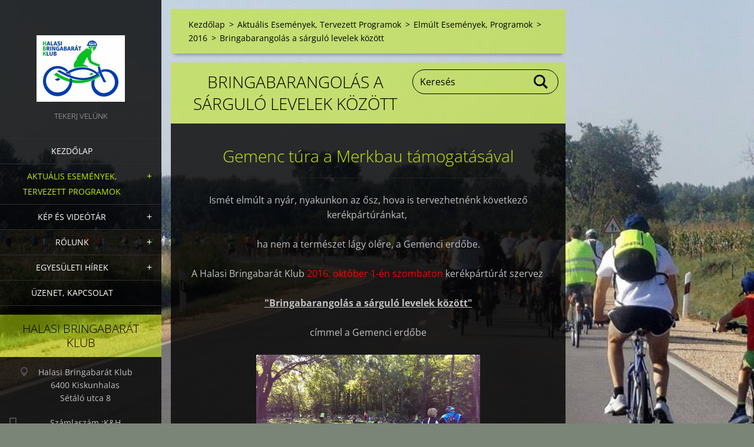

--- FILE ---
content_type: text/html; charset=UTF-8
request_url: https://halasi-kerekesek.webnode.hu/futo-programtervek/a2016/bringabarangolas-a-sargulo-levelek-kozott-gemenc-tura/
body_size: 14847
content:
<!doctype html>
<!--[if IE 8]><html class="lt-ie10 lt-ie9 no-js" lang="hu"> <![endif]-->
<!--[if IE 9]><html class="lt-ie10 no-js" lang="hu"> <![endif]-->
<!--[if gt IE 9]><!-->
<html class="no-js" lang="hu">
<!--<![endif]-->
	<head>
		<base href="https://halasi-kerekesek.webnode.hu/">
  <meta charset="utf-8">
  <meta name="description" content="">
  <meta name="keywords" content="">
  <meta name="generator" content="Webnode">
  <meta name="apple-mobile-web-app-capable" content="yes">
  <meta name="apple-mobile-web-app-status-bar-style" content="black">
  <meta name="format-detection" content="telephone=no">
    <link rel="shortcut icon" href="https://cc62a1b883.clvaw-cdnwnd.com/1f2cc297412320c00609251c9c52ccbd/200001781-4f113500ab/favicon (1).ico">
<link rel="canonical" href="https://halasi-kerekesek.webnode.hu/futo-programtervek/a2016/bringabarangolas-a-sargulo-levelek-kozott-gemenc-tura/">
<script type="text/javascript">(function(i,s,o,g,r,a,m){i['GoogleAnalyticsObject']=r;i[r]=i[r]||function(){
			(i[r].q=i[r].q||[]).push(arguments)},i[r].l=1*new Date();a=s.createElement(o),
			m=s.getElementsByTagName(o)[0];a.async=1;a.src=g;m.parentNode.insertBefore(a,m)
			})(window,document,'script','//www.google-analytics.com/analytics.js','ga');ga('create', 'UA-797705-6', 'auto',{"name":"wnd_header"});ga('wnd_header.set', 'dimension1', 'W1');ga('wnd_header.set', 'anonymizeIp', true);ga('wnd_header.send', 'pageview');var pageTrackerAllTrackEvent=function(category,action,opt_label,opt_value){ga('send', 'event', category, action, opt_label, opt_value)};</script>
  <link rel="alternate" type="application/rss+xml" href="https://halasi-kerekesek.webnode.hu/rss/all.xml" title="">
<!--[if lte IE 9]><style type="text/css">.cke_skin_webnode iframe {vertical-align: baseline !important;}</style><![endif]-->
		<meta http-equiv="X-UA-Compatible" content="IE=edge">
		<title>Bringabarangolás a sárguló levelek között :: HALASI BRINGABARÁT KLUB</title>
		<meta name="viewport" content="width=device-width, initial-scale=1.0, maximum-scale=1.0, user-scalable=no">
		<link rel="stylesheet" href="https://d11bh4d8fhuq47.cloudfront.net/_system/skins/v19/50001456/css/style.css" />

		<script type="text/javascript" language="javascript" src="https://d11bh4d8fhuq47.cloudfront.net/_system/skins/v19/50001456/js/script.min.js"></script>


		<script type="text/javascript">
		/* <![CDATA[ */
		wtf.texts.set("photogallerySlideshowStop", 'Diavetítés szüneteltetése');
		wtf.texts.set("photogallerySlideshowStart", 'Diavetítés indítása');
		wtf.texts.set("faqShowAnswer", 'Teljes válasz megjelenítése.');
		wtf.texts.set("faqHideAnswer", 'Válasz elrejtése.');
		wtf.texts.set("menuLabel", 'Menü');
		/* ]]> */
		</script>
	
				<script type="text/javascript">
				/* <![CDATA[ */
					
					if (typeof(RS_CFG) == 'undefined') RS_CFG = new Array();
					RS_CFG['staticServers'] = new Array('https://d11bh4d8fhuq47.cloudfront.net/');
					RS_CFG['skinServers'] = new Array('https://d11bh4d8fhuq47.cloudfront.net/');
					RS_CFG['filesPath'] = 'https://halasi-kerekesek.webnode.hu/_files/';
					RS_CFG['filesAWSS3Path'] = 'https://cc62a1b883.clvaw-cdnwnd.com/1f2cc297412320c00609251c9c52ccbd/';
					RS_CFG['lbClose'] = 'Bezárás';
					RS_CFG['skin'] = 'default';
					if (!RS_CFG['labels']) RS_CFG['labels'] = new Array();
					RS_CFG['systemName'] = 'Webnode';
						
					RS_CFG['responsiveLayout'] = 1;
					RS_CFG['mobileDevice'] = 0;
					RS_CFG['labels']['copyPasteSource'] = 'Olvass tovább:';
					
				/* ]]> */
				</script><script type="text/javascript" src="https://d11bh4d8fhuq47.cloudfront.net/_system/client/js/compressed/frontend.package.1-3-108.js?ph=cc62a1b883"></script><style type="text/css"></style></head>
	<body>		<div id="wrapper" class="index">

			<div id="content" class="left">

					<header id="header" class="wide">
							<div id="logo-wrapper" class="">
							    <div id="logo"><a href="home/" class="image" title="Ugrás a kezdőlapra"><span id="rbcSystemIdentifierLogo"><img src="https://cc62a1b883.clvaw-cdnwnd.com/1f2cc297412320c00609251c9c52ccbd/200000471-a2127a30df/Aa logó_hbk1.jpg"  width="150" height="113"  alt="HALASI BRINGABARÁT KLUB"></span></a></div>							</div>
							 
<div id="slogan" class="">
    <span id="rbcCompanySlogan" class="rbcNoStyleSpan">TEKERJ VELÜNK</span></div>
 
<div id="menu-links" class="">
    <a id="menu-link" href="#menu">
        Menü    </a>

	<a id="fulltext-link" href="#fulltext">
		Keresés	</a>
</div>
 
 
 


					</header>

				<main id="main" class="wide">
						<div id="navigator" class="">
						    <div id="pageNavigator" class="rbcContentBlock"><a class="navFirstPage" href="/home/">Kezdőlap</a><span class="separator"> &gt; </span>    <a href="/futo-programtervek/">Aktuális Események, Tervezett Programok</a><span class="separator"> &gt; </span>    <a href="/elmult-esemenyek-programok/">Elmúlt Események, Programok</a><span class="separator"> &gt; </span>    <a href="/futo-programtervek/elmult-programok-2016/"> 2016</a><span class="separator"> &gt; </span>    <span id="navCurrentPage">Bringabarangolás a sárguló levelek között</span></div>						</div>
						 
<div class="column">


		<div class="widget widget-wysiwyg">
			<div class="widget-content">

	<h1 style="text-align: center;">Bringabarangolás a sárguló levelek között</h1>
<h1 style="text-align: center;">Gemenc túra a Merkbau támogatásával</h1>
<p style="text-align: center;">Ismét elmúlt a nyár, nyakunkon az ősz, hova is tervezhetnénk következő kerékpártúránkat,&nbsp;</p>
<p style="text-align: center;">ha nem a természet lágy ölére, a Gemenci erdőbe.</p>
<p style="text-align: center;">A Halasi Bringabarát Klub <span style="color:#ff0000;">2016. október 1-én szombaton</span> kerékpártúrát szervez&nbsp;</p>
<p style="text-align: center;"><u><strong>"Bringabarangolás a sárguló levelek között"</strong></u></p>
<p style="text-align: center;">címmel a Gemenci erdőbe</p>
<p style="text-align: center;"><img alt="" height="215" src="https://cc62a1b883.clvaw-cdnwnd.com/1f2cc297412320c00609251c9c52ccbd/200000885-e116fe2117/kepatmeretezes_hu_imag0695.jpg" width="380"><br>
<span style="color:#ff0000;">A túra Bajáról indul 9 órakor,&nbsp;gyülekező a Bajai Vándorponton 3/4 9-kor.</span></p>
<p style="text-align: center;">Vándorpontig való eljutás (kerékpár és személyszállítás), mindenki saját feladata.</p>
<p style="text-align: center;"><img alt="" height="383" src="https://cc62a1b883.clvaw-cdnwnd.com/1f2cc297412320c00609251c9c52ccbd/200000494-cc72ece65f/gemenc vandorpont.jpg" width="680"></p>
<p style="text-align: center;">Azoknak a klubtagoknak, akinek nem sikerül a kerékpár szállításról gondoskodni, azoknak segít a <span style="color:#ff0000;">"Merkbau" támogatásával biztosított kisteherautó,&nbsp;</span></p>
<p style="text-align: center;">melynek kapacitása 10-13 kerékpár, oldaltáskák nélkül.&nbsp;</p>
<p style="text-align: center;">Kiskunhalasról indulók reggeli gyülekező helye szokásosan a&nbsp;</p>
<p style="text-align: center;"><span style="color:#ff0000;">Művelődési ház előtt 7:15-kor.</span></p>
<div style="text-align: center;">
	Indulás a Vándorponttól a Duna parton észak irányba, majd megérkezünk a Vajas-toroknál lévő gátőrházhoz, ahol pár perc megállás közben rendezhetjük sorainkat. Pótolhatjuk vagy megszabadulhatunk öltözékünk elemeitől, ha éppen kevésbé vagy túlöltöztünk. Energia utánpótlás után egészen a Szent László híd lábáig tekerünk, ahol megtekinthetünk egy szoborparkot. A pihenő után álkelünk a hídon és rövid bringázás után elérjük a Sió csatornát, majt átkelünk a keselyűsi zsilipen. Szeretnénk engedélyt kérni, reméljük megkapjuk, hogy meglátogassuk a Gemenci-deltában található Forgótavi-tanösvényt, esetleg a Duna partra is kilátogathatunk. Utunkat folytatva megérkezünk Keselyűsre, amely a kisvasút végállomása. Itt megpihenhetünk, mert mosdó és büfé is üzemel. Utunkat folytatva dél felé haladunk, egészen a Lassi megállóig, ahol jó idő esetén elsétálhatunk a kilátóig. Továbbhaladva elérjük a Pörbölyi Ökoturisztikai központot, ahol ismét frissíthetünk. Itt jön egy veszélyesebb szakasz, ahol egy főútvonalon haladunk ( 55-ös ) egészen a Bajai Tűr István hídon keresztül a Vándorpontig. A túra kb 70-71 km.</div>
<div style="text-align: center;">
	Felmerült egy közös hallé elfogyasztása is Baján, de ez még megbeszélés kérdése.</div>
<div style="text-align: center;">
	&nbsp;</div>
<div style="text-align: center;">
	A túrán mindenki saját felelőséggel vesz részt, próbáljunk mindig együtt maradni és a túravezetőt csak a fényképezni szándékozó bringabarátok előzhetik meg. Sokkal hatékonyabb lehet a segítség, ha valakinek problémálya akad !!</div>
<div style="text-align: center;">
	Ne feledjük a túrára felkészíteni kerékpárunkat, csörgő - zörgő alkatrészeket stabilizálni és <span style="color:#ff0000;">ellenőrizni</span>,&nbsp;</div>
<div style="text-align: center;">
	hogy nem hiányzik-e a felszerelések közül a tartalék tömlő és az esőkabát.</div>
<div style="text-align: center;">
	Mindenki hozzon magával elegendő élelmet és hűsítő nedűt, ásványvízre gondoltunk.</div>
<div style="text-align: center;">
	Arra kérünk minden részvételi szándékot jelezzünk regisztrációval, hogy lássuk előre mekkora lesz a létszám !</div>
<div style="text-align: center;">
	A támogatói kapacitás véges, csak ennyi bringát tudunk szállítani !</div>
<div style="text-align: center;">
	&nbsp;</div>
<div style="text-align: center;">
	<u><strong>Esőmentes hátszelet mindenkinek !&nbsp;</strong></u></div>
<div style="text-align: center;">
	<p>&nbsp;</p>
</div>
<p style="text-align: center;">Jelentkezési határidő szeptember 28-án 24-óráig.</p>
<p style="text-align: center;">Támogatók:</p>
<p style="text-align: center;"><img alt="" height="113" src="https://cc62a1b883.clvaw-cdnwnd.com/1f2cc297412320c00609251c9c52ccbd/200000471-a2127a30df/kepatmeretezes_hu_hbk1.jpg" width="150">&nbsp;&nbsp;&nbsp;&nbsp;<img alt="" height="76" src="https://cc62a1b883.clvaw-cdnwnd.com/1f2cc297412320c00609251c9c52ccbd/200000891-e9a48ea9eb/2016-09-26 19.43.01.jpg" width="122">&nbsp;&nbsp;<img alt="" height="69" src="https://cc62a1b883.clvaw-cdnwnd.com/1f2cc297412320c00609251c9c52ccbd/200000890-3cf553df12/kepatmeretezes_hu_merkbau_uh_logo01_6.png" width="150"></p>


			</div>
			<div class="widget-footer"></div>
		</div>

	

		<div class="widget widget-form">
			

		<h2 class="widget-title">Gemenc - Merkbau kerékpártúra eseményregisztráció</h2>

	
			<div class="widget-content">
				<span id="formErrorMark885205057"><!-- --></span><p class="rbcFormDescription">Kérjük, add meg az alábbi információkat:</p>
				<form id="FormCBM_734127" action="/futo-programtervek/a2016/bringabarangolas-a-sargulo-levelek-kozott-gemenc-tura/" method="post" >

	
	
	
	
	
	
	

		<fieldset>
			

		<div class="wrapper-input wrapper-input-text">
			<label class=""  for="FormCBM_734127_form_text">Név&nbsp;*</label>
			<input id="FormCBM_734127_form_text" class="" type="text" name="form_text" value="" placeholder="Név&nbsp;*" required="required" maxlength="255">
		</div>

	

		<div class="wrapper-input wrapper-input-text">
			<label class=""  for="FormCBM_734127_form_email">E-mail&nbsp;*</label>
			<input id="FormCBM_734127_form_email" class="" type="email" name="form_email" value="@" placeholder="E-mail&nbsp;*" required="required" maxlength="255">
		</div>

	

		<div class="wrapper-input wrapper-input-text">
			<label class=""  for="FormCBM_734127_form_text1">Telefonszám&nbsp;*</label>
			<input id="FormCBM_734127_form_text1" class="" type="text" name="form_text1" value="" placeholder="Telefonszám&nbsp;*" required="required" maxlength="255">
		</div>

	

		<div class="wrapper-input wrapper-choices-group">
			<label for="FormCBM_734127_form_radiobuttonigen" class="">Igényelsz kerékpár szállítást?&nbsp;*:</label>
			<div class="choices-group">

		<div class="wrapper-input wrapper-radio">
			<input id="FormCBM_734127_form_radiobuttonigen" class="" type="radio"  name="form_radiobutton" value="Igen" required="required">
			<label class=""  for="FormCBM_734127_form_radiobuttonigen">Igen</label>
		</div>

	

		<div class="wrapper-input wrapper-radio">
			<input id="FormCBM_734127_form_radiobuttonnem" class="" type="radio"  name="form_radiobutton" value="Nem" required="required">
			<label class=""  for="FormCBM_734127_form_radiobuttonnem">Nem</label>
		</div>

	</div>
		</div>

	

		<div class="wrapper-input wrapper-textarea">
			<label class=""  for="FormCBM_734127_form_textarea">Egyéb kérés&nbsp;*</label>
			<textarea id="FormCBM_734127_form_textarea" class="" name="form_textarea" cols="40" rows="10" placeholder="Egyéb kérés&nbsp;*" required="required"></textarea>
		</div>

	

		<div class="wrapper-submit">
			<input type="submit" class="submit" value="Mehet">
		</div>

	<input type="hidden" id="FormCBM_734127_formData" name="formData" value="Uz8xiy1%2B6EnaQbSzDMltA0F2njyOYILHsVUlpTmqUaorWLaemA0cmDvSjKAgb0auylEYoW92g1yvZQjl2Cp%2BTnul5pphpxPZAB%2B2tSxTnfYJ%2FulH58lQhPci018xo%2F%2BzWylOi%2FWy44AVGSOurO9QFrJ4AigHbEZt%2F6XuA%2FsJzSLBhsr2wflCkB8rIueHxgZMDfLiSfbdN%2BKz9WdtPYf1ww%3D%3D"><input type="hidden" id="FormCBM_734127_customFormSubmit" name="customFormSubmit" value="1"><noscript><p>Kérjük, ezt másold le d9d873414869<input name="55ad89471336"></p></noscript><div id="rbcSystemFncFormCBM_734127" style="display: none;"></div><script type="text/javascript">var rbc_system_fnc = function(){var i = document.createElement('input');i.type = 'hidden';i.name = '55ad89471336';i.value = 'd9d873414869';var e = document.getElementById('rbcSystemFncFormCBM_734127');e.appendChild(i);};rbc_system_fnc();</script>
		</fieldset>

	
	

				</form>
			</div>
			<div class="widget-footer"></div>
		</div>

 	

		<div class="widget widget-wysiwyg">
			<div class="widget-content">

	<table cellpadding="1" cellspacing="1" class="modernTable withHeader" style="width: 500px;">
	<thead>
		<tr>
			<td>&nbsp;</td>
			<td>Név</td>
			<td>ker. száll. igény<br>
			igen</td>
			<td>ker. száll. igény<br>
			nem</td>
			<td>Megjegyzés</td>
		</tr>
	</thead>
	<tbody>
		<tr>
			<td>1,</td>
			<td>Horváth Gábor</td>
			<td>&nbsp;</td>
			<td>nem</td>
			<td>Totyával megyek.</td>
		</tr>
		<tr>
			<td>2,</td>
			<td>Hurtony Zsolt</td>
			<td>&nbsp;</td>
			<td>nem</td>
			<td>Totyával jön !</td>
		</tr>
		<tr>
			<td>3,</td>
			<td>Hurtony Bence</td>
			<td>&nbsp;</td>
			<td>nem</td>
			<td>Totyával jön !</td>
		</tr>
		<tr>
			<td>4,</td>
			<td>Tóth Zoltán (Totya)</td>
			<td>&nbsp;</td>
			<td>nem</td>
			<td>Saját autóval !</td>
		</tr>
		<tr>
			<td>5,</td>
			<td>Király Gábor</td>
			<td>igen</td>
			<td>&nbsp;</td>
			<td>&nbsp;</td>
		</tr>
		<tr>
			<td>6,</td>
			<td>Daday Attila</td>
			<td>igen</td>
			<td>&nbsp;</td>
			<td>&nbsp;</td>
		</tr>
		<tr>
			<td>7,</td>
			<td>Lakatos István</td>
			<td>igen</td>
			<td>&nbsp;</td>
			<td>&nbsp;</td>
		</tr>
		<tr>
			<td>8,</td>
			<td>Szűcs Károly</td>
			<td>igen</td>
			<td>&nbsp;</td>
			<td>&nbsp;</td>
		</tr>
		<tr>
			<td>9,</td>
			<td>Marton Nelly</td>
			<td>&nbsp;</td>
			<td>nem</td>
			<td>&nbsp;</td>
		</tr>
		<tr>
			<td>10,</td>
			<td>Koch Edit</td>
			<td>igen</td>
			<td>&nbsp;</td>
			<td><span style="font-size:9px;">személyszállítás<br>
			igény is fent áll !</span></td>
		</tr>
		<tr>
			<td>11,</td>
			<td>Földvári Tibor</td>
			<td>&nbsp;</td>
			<td>nem</td>
			<td>Totyával jön !</td>
		</tr>
		<tr>
			<td>12,</td>
			<td>Szűcs Timi</td>
			<td>&nbsp;</td>
			<td>nem</td>
			<td>Totyával jön !</td>
		</tr>
		<tr>
			<td>13,</td>
			<td>Kiss Henrietta</td>
			<td>&nbsp;</td>
			<td>nem</td>
			<td>Totyával jön !</td>
		</tr>
		<tr>
			<td>14,</td>
			<td>Jáger László</td>
			<td>&nbsp;</td>
			<td>nem</td>
			<td>Totyával jön !</td>
		</tr>
		<tr>
			<td>15,</td>
			<td>Kiss Kata</td>
			<td>&nbsp;</td>
			<td>nem</td>
			<td>&nbsp;</td>
		</tr>
		<tr>
			<td>16,</td>
			<td>Domonyi Erzsébet</td>
			<td>igen</td>
			<td>&nbsp;</td>
			<td>&nbsp;</td>
		</tr>
		<tr>
			<td>17,</td>
			<td>Tóth Ferenc</td>
			<td>&nbsp;</td>
			<td>nem</td>
			<td>&nbsp;</td>
		</tr>
		<tr>
			<td>18,</td>
			<td>Tóth Ferencné</td>
			<td>&nbsp;</td>
			<td>nem</td>
			<td>&nbsp;</td>
		</tr>
		<tr>
			<td>19,</td>
			<td>Balogh Tibor</td>
			<td>igen</td>
			<td>&nbsp;</td>
			<td><span style="font-size:10px;">Kihez tudok&nbsp;<br>
			beülni ?</span></td>
		</tr>
		<tr>
			<td>20,</td>
			<td>Kertész Attila</td>
			<td>igen</td>
			<td>&nbsp;</td>
			<td><span style="font-size: 9px;">személyszállítás</span><br style="font-size: 9px;">
			<span style="font-size: 9px;">igény is fent áll !</span></td>
		</tr>
		<tr>
			<td>21,</td>
			<td>Kókai Varga Zoltán</td>
			<td>&nbsp;</td>
			<td>nem</td>
			<td>&nbsp;</td>
		</tr>
		<tr>
			<td>22,</td>
			<td>Kókai Varga Zoltán</td>
			<td>&nbsp;</td>
			<td>nem</td>
			<td>&nbsp;</td>
		</tr>
		<tr>
			<td>23,</td>
			<td>Kókai Varga Zoltánné</td>
			<td>&nbsp;</td>
			<td>nem</td>
			<td>&nbsp;</td>
		</tr>
		<tr>
			<td>24,</td>
			<td>Béres András</td>
			<td>igen</td>
			<td>&nbsp;</td>
			<td>&nbsp;</td>
		</tr>
		<tr>
			<td>25,</td>
			<td>Tamaskó Mihály</td>
			<td>&nbsp;</td>
			<td>nem</td>
			<td>&nbsp;</td>
		</tr>
		<tr>
			<td>26,</td>
			<td>Tamaskó Norbert</td>
			<td>&nbsp;</td>
			<td>nem</td>
			<td>&nbsp;</td>
		</tr>
		<tr>
			<td>--</td>
			<td>Gépházüzem</td>
			<td>&nbsp;</td>
			<td><span style="color:#ff0000;">Keressünk közösen<br>
			további száll. lehetőséget.</span></td>
			<td><span style="color:#ff0000;">Aki tud szállító autót az szóljon !!</span></td>
		</tr>
		<tr>
			<td>--</td>
			<td>Gépházüzem</td>
			<td><span style="color:#ff0000;">Megkaptuk Krausz Zoltán autóját<br>
			+12 kerékpár</span></td>
			<td><span style="color:#ff0000;">Így tudjuk már szállítani a klub tagság nélküli<br>
			kerékpárokat is !</span></td>
			<td><span style="color:#ff0000;">Klub tagság nélkül kerékp. száll. díj 500 Ft/kerékpár</span></td>
		</tr>
		<tr>
			<td>27,</td>
			<td>Nagypál Hajnalka</td>
			<td>igen</td>
			<td>&nbsp;</td>
			<td>&nbsp;</td>
		</tr>
		<tr>
			<td>28,</td>
			<td>Fésüs András</td>
			<td>igen</td>
			<td>&nbsp;</td>
			<td>&nbsp;</td>
		</tr>
		<tr>
			<td>29,</td>
			<td>Törölve !!</td>
			<td>&nbsp;</td>
			<td>&nbsp;</td>
			<td>&nbsp;</td>
		</tr>
		<tr>
			<td>30,</td>
			<td>Törölve !!</td>
			<td>&nbsp;</td>
			<td>&nbsp;</td>
			<td>&nbsp;</td>
		</tr>
		<tr>
			<td>31,</td>
			<td>Maglóczki Gábor</td>
			<td>&nbsp;</td>
			<td>nem</td>
			<td>&nbsp;</td>
		</tr>
		<tr>
			<td>32,</td>
			<td>Pataki Attila</td>
			<td>&nbsp;</td>
			<td>nem</td>
			<td>Baján csatlakozik.</td>
		</tr>
		<tr>
			<td>33,</td>
			<td>Kocsis István</td>
			<td>&nbsp;</td>
			<td>nem</td>
			<td>&nbsp;</td>
		</tr>
		<tr>
			<td>34,</td>
			<td>Seres Sándor</td>
			<td>&nbsp;</td>
			<td>nem</td>
			<td>&nbsp;</td>
		</tr>
		<tr>
			<td>35,</td>
			<td>Nagy Bea</td>
			<td>&nbsp;</td>
			<td>nem</td>
			<td>&nbsp;</td>
		</tr>
		<tr>
			<td>36,</td>
			<td>Zavilla István</td>
			<td>&nbsp;</td>
			<td>nem</td>
			<td>Baján csatlakozik.</td>
		</tr>
		<tr>
			<td>37,</td>
			<td>Zavilla Márk</td>
			<td>&nbsp;</td>
			<td>nem</td>
			<td>Baján Csatlakozik.</td>
		</tr>
		<tr>
			<td>38,</td>
			<td>Vas Zoltán</td>
			<td>&nbsp;</td>
			<td>nem</td>
			<td>&nbsp;</td>
		</tr>
		<tr>
			<td>39,</td>
			<td>Tóth Mária</td>
			<td>&nbsp;</td>
			<td>nem</td>
			<td>&nbsp;</td>
		</tr>
		<tr>
			<td>40,</td>
			<td>Törölve !</td>
			<td>&nbsp;</td>
			<td>&nbsp;</td>
			<td>&nbsp;</td>
		</tr>
		<tr>
			<td>41,</td>
			<td>Baka Róbert</td>
			<td>igen</td>
			<td>&nbsp;</td>
			<td>3 szabad hely</td>
		</tr>
		<tr>
			<td>42,</td>
			<td>Ferinc János</td>
			<td>igen</td>
			<td>&nbsp;</td>
			<td>személy szállítást igényel.</td>
		</tr>
		<tr>
			<td>43,</td>
			<td>Farkas László</td>
			<td>igen</td>
			<td>&nbsp;</td>
			<td>Dr Vancsurával.</td>
		</tr>
		<tr>
			<td>44,</td>
			<td>Dr. Vancsura János</td>
			<td>igen</td>
			<td>&nbsp;</td>
			<td>Saját autóval.</td>
		</tr>
		<tr>
			<td>45,</td>
			<td>Patakiné Csizmadia Erika</td>
			<td>&nbsp;</td>
			<td>nem</td>
			<td>Baján csatlakozik.</td>
		</tr>
		<tr>
			<td>46.</td>
			<td>Józsa Cabáné</td>
			<td>&nbsp;</td>
			<td>nem</td>
			<td><span style="font-size: 11.52px;">Kecskemétről, Baján csatlakozik.</span></td>
		</tr>
		<tr>
			<td>47,</td>
			<td>Lugosi Zoltán</td>
			<td>&nbsp;</td>
			<td>nem</td>
			<td><span style="font-size: 11.52px;">Kecskemétről, Baján csatlakozik.</span></td>
		</tr>
	</tbody>
</table>
<table cellpadding="1" cellspacing="1" class="modernTable withHeader" style="width: 500px;">
	<thead>
		<tr>
			<td>sor<br>
			szám</td>
			<td>Név</td>
			<td>ker. száll.<br>
			igen</td>
			<td>ker. száll.<br>
			nem</td>
			<td>Megjedyzés</td>
		</tr>
	</thead>
	<tbody>
		<tr>
			<td>48,</td>
			<td>Foktiné Erzsébet</td>
			<td>&nbsp;</td>
			<td>nem</td>
			<td>Kecskemétről, Baján csatlakozik.</td>
		</tr>
		<tr>
			<td>49,</td>
			<td>Veszelovszki István</td>
			<td>&nbsp;</td>
			<td>nem</td>
			<td>Baján csatlakozik.</td>
		</tr>
		<tr>
			<td>50,</td>
			<td>Nagy B. Tamara</td>
			<td>&nbsp;</td>
			<td>nem</td>
			<td>&nbsp;</td>
		</tr>
		<tr>
			<td>51,</td>
			<td>Kollár Zoltán</td>
			<td>&nbsp;</td>
			<td>nem</td>
			<td>&nbsp;</td>
		</tr>
		<tr>
			<td>52,</td>
			<td>Petrovics Gábor</td>
			<td>igen</td>
			<td>&nbsp;</td>
			<td>Személy szállítást szeretne.</td>
		</tr>
		<tr>
			<td>53,</td>
			<td>Romsics Andrea</td>
			<td>&nbsp;</td>
			<td>&nbsp;</td>
			<td>Béres Andrással.</td>
		</tr>
		<tr>
			<td>54,</td>
			<td>Nagy Csilla</td>
			<td>&nbsp;</td>
			<td>&nbsp;</td>
			<td>Béres Andrással.</td>
		</tr>
		<tr>
			<td>&nbsp;</td>
			<td>&nbsp;</td>
			<td>&nbsp;</td>
			<td>&nbsp;</td>
			<td>&nbsp;</td>
		</tr>
		<tr>
			<td>&nbsp;</td>
			<td>&nbsp;</td>
			<td>&nbsp;</td>
			<td>&nbsp;</td>
			<td>&nbsp;</td>
		</tr>
		<tr>
			<td>&nbsp;</td>
			<td>&nbsp;</td>
			<td>&nbsp;</td>
			<td>&nbsp;</td>
			<td>&nbsp;</td>
		</tr>
		<tr>
			<td>&nbsp;</td>
			<td>&nbsp;</td>
			<td>&nbsp;</td>
			<td>&nbsp;</td>
			<td>&nbsp;</td>
		</tr>
		<tr>
			<td>&nbsp;</td>
			<td>&nbsp;</td>
			<td>&nbsp;</td>
			<td>&nbsp;</td>
			<td>&nbsp;</td>
		</tr>
		<tr>
			<td>&nbsp;</td>
			<td>&nbsp;</td>
			<td>&nbsp;</td>
			<td>&nbsp;</td>
			<td>&nbsp;</td>
		</tr>
		<tr>
			<td>&nbsp;</td>
			<td>&nbsp;</td>
			<td>&nbsp;</td>
			<td>&nbsp;</td>
			<td>&nbsp;</td>
		</tr>
	</tbody>
</table>
<p>&nbsp;</p>


			</div>
			<div class="widget-footer"></div>
		</div>

	</div>

 


				</main>

				<nav id="menu" role="navigation" class="vertical js-remove js-remove-section-header ">
				    

	<ul class="menu">
	<li class="first">
		<a href="/home/">
		Kezdőlap
	</a>
	</li>
	<li class="open selected">
		<a href="/futo-programtervek/">
		Aktuális Események, Tervezett Programok
	</a>
	
	<ul class="level1">
		<li class="first">
		<a href="/futo-programtervek/2016/">
		Aktuális túrák
	</a>
	
		<ul class="level2">
			<li class="first last">
		<a href="/futo-programtervek/2026/tura-elozetes/">
		Túraelőzetes!
	</a>
	</li>
		</ul>
		</li>
		<li>
		<a href="/esemenyek-naptara/">
		Események naptára
	</a>
	
		<ul class="level2">
			<li class="first">
		<a href="/esemenyek-naptara/2026/">
		2026
	</a>
	</li>
			<li>
		<a href="/futo-programtervek/2016/2025-eves-turaterv/">
		2025 Éves túraterv.
	</a>
	</li>
			<li>
		<a href="/esemenyek-naptara/2024-evi-turatervek/">
		2024 
	</a>
	</li>
			<li>
		<a href="/esemenyek-naptara/2023/">
		2023
	</a>
	</li>
			<li>
		<a href="/esemenyek-naptara/2022/">
		2022
	</a>
	</li>
			<li>
		<a href="/esemenyek-naptara/2021/">
		2021
	</a>
	</li>
			<li>
		<a href="/esemenyek-naptara/a2020/">
		2020
	</a>
	</li>
			<li>
		<a href="/esemenyek-naptara/a2019/">
		2019
	</a>
	</li>
			<li>
		<a href="/esemenyek-naptara/a2018/">
		2018
	</a>
	</li>
			<li>
		<a href="/esemenyek-naptara/a2017/">
		2017.
	</a>
	</li>
			<li>
		<a href="/esemenyek-naptara/a2016/">
		2016.
	</a>
	</li>
			<li class="last">
		<a href="/esemenyek-naptara/a2015/">
		2015.
	</a>
	</li>
		</ul>
		</li>
		<li class="last selected">
		<a href="/elmult-esemenyek-programok/">
		Elmúlt Események, Programok
	</a>
	
		<ul class="level2">
			<li class="first">
		<a href="/elmult-esemenyek-programok/2025/">
		2025
	</a>
	
			<ul class="level3">
				<li class="first">
		<a href="/futo-programtervek/2025/tartosszegfu-tura/">
		Tartósszegfű túra
	</a>
	</li>
				<li>
		<a href="/futo-programtervek/2025/marcius-15/">
		Március 15.
	</a>
	</li>
				<li>
		<a href="/futo-programtervek/2025/cegledi-kerekpartura/">
		Ceglédi kerékpártúra
	</a>
	</li>
				<li>
		<a href="/futo-programtervek/2025/kistelek-mindszent-martely-hodmezovasarhely/">
		Kistelek-Mindszent-Mártély-Hódmezővásárhely
	</a>
	</li>
				<li>
		<a href="/futo-programtervek/2025/pizzatura/">
		Pizzatúra
	</a>
	</li>
				<li>
		<a href="/futo-programtervek/2025/bringatura-bordanyba/">
		Bringatúra Bordányba
	</a>
	</li>
				<li>
		<a href="/futo-programtervek/2025/szabadka-kiskunhalas-baratsag-kerekpartura/">
		Szabadka - Kiskunhalas Barátság kerékpártúra
	</a>
	</li>
				<li>
		<a href="/futo-programtervek/2025/vermes-lajos-emlektura/">
		Vermes Lajos emléktúra
	</a>
	</li>
				<li>
		<a href="/futo-programtervek/2025/bugaci-kerekpartura/">
		Bugaci kerékpártúra
	</a>
	</li>
				<li>
		<a href="/futo-programtervek/2025/tour-de-baratsag/">
		Tour De Barátság
	</a>
	</li>
				<li>
		<a href="/futo-programtervek/2025/bajai-halle-fozo-verseny/">
		Bajai halléfőző fesztivál
	</a>
	</li>
				<li>
		<a href="/futo-programtervek/2025/bakony-kerekpartura/">
		Bakony kerékpártúra
	</a>
	</li>
				<li>
		<a href="/futo-programtervek/2025/3-orszag-kerekpartura/">
		3 Ország kerékpártúra
	</a>
	</li>
				<li>
		<a href="/futo-programtervek/2025/szelidi-to-kerekpartura/">
		Szelídi-tó kerékpártúra
	</a>
	</li>
				<li class="last">
		<a href="/futo-programtervek/2025/14-koliken-kiskunhalas-szabadka-baratsag-kerekpartura/">
		14. Koliken Kiskunhalas - Szabadka Barátság Kerékpártúra
	</a>
	</li>
			</ul>
			</li>
			<li>
		<a href="/futo-programtervek/2024/">
		2024
	</a>
	
			<ul class="level3">
				<li class="first">
		<a href="/futo-programtervek/a2024/kiskorosi-kerekpartura/">
		Kiskőrösi kerékpártúra
	</a>
	</li>
				<li>
		<a href="/futo-programtervek/2024/janoshalmi-kerekpartura/">
		Jánoshalmi kerékpártúra
	</a>
	</li>
				<li>
		<a href="/futo-programtervek/2024/tisza-tavi-kerekpartura/">
		Tisza tavi kerékpártúra
	</a>
	</li>
				<li>
		<a href="/futo-programtervek/2024/del-bacskai-kerekpartura/">
		Dél-Bácskai kerékpártúra
	</a>
	</li>
				<li>
		<a href="/futo-programtervek/2024/kiskunhalas-varos-napi-kerekpartura/">
		KISKUNHALAS VÁROS NAPI KERÉKPÁRTÚRA
	</a>
	</li>
				<li>
		<a href="/futo-programtervek/2024/30-bringabaratsag/">
		30. Bringabarátság
	</a>
	</li>
				<li>
		<a href="/futo-programtervek/2024/triplex-kerekpartura/">
		Triplex kerékpártúra
	</a>
	</li>
				<li>
		<a href="/futo-programtervek/2024/kelet-balaton-kerekpartura/">
		Kelet-Balaton kerékpártúra
	</a>
	</li>
				<li>
		<a href="/futo-programtervek/2024/szomszedolas-kerekpartura-pusztamergesre/">
		Szomszédolás, Kerékpártúra Pusztamérgesre
	</a>
	</li>
				<li>
		<a href="/futo-programtervek/2024/tavaszi-bringa-barangolo/">
		Tavaszi bringa barangoló
	</a>
	</li>
				<li>
		<a href="/futo-programtervek/2024/peter-pal-napi-kerekpartura/">
		Péter, Pál napi kerékpártúra
	</a>
	</li>
				<li>
		<a href="/futo-programtervek/2024/velencei-tavi-bringatura/">
		VELENCEI-TAVI BRINGATÚRA
	</a>
	</li>
				<li>
		<a href="/futo-programtervek/2024/heviz-zalakaros-kerekpartura/">
		Hévíz - Zalakaros kerékpártúra
	</a>
	</li>
				<li>
		<a href="/futo-programtervek/2024/harom-orszag-kerekpartura/">
		Három Ország Kerékpártúra
	</a>
	</li>
				<li>
		<a href="/futo-programtervek/2024/13-koliken-kiskunhalas-szabadka-baratsag-kerekpartura/">
		13. Koliken Kiskunhalas - Szabadka Barátság kerékpártúra
	</a>
	</li>
				<li>
		<a href="/futo-programtervek/2024/zempleni-kerekpar-tura/">
		Zempléni kerékpár túra
	</a>
	</li>
				<li>
		<a href="/futo-programtervek/2024/technikai-menet/">
		Technikai menet
	</a>
	</li>
				<li>
		<a href="/futo-programtervek/2024/pattanj-nyeregbe-kerekezz-az-erdeszekkel/">
		,,Pattanj nyeregbe&quot;, Kerekezz az Erdészekkel
	</a>
	</li>
				<li>
		<a href="/futo-programtervek/2024/ludasi-kerekpartura/">
		Ludasi kerékpártúra
	</a>
	</li>
				<li>
		<a href="/futo-programtervek/2024/wenckheim-kastelytura/">
		Wenckheim-kastélytúra
	</a>
	</li>
				<li class="last">
		<a href="/futo-programtervek/2024/advent-2024/">
		ADVENT 2024
	</a>
	</li>
			</ul>
			</li>
			<li>
		<a href="/futo-programtervek/2023/">
		2023
	</a>
	
			<ul class="level3">
				<li class="first">
		<a href="/esemenyek-programok/kiskunhalas-komarom-kiskunhalas-kerekpartura/">
		Kiskunhalas - Komárom - Kiskunhalas kerékpártúra
	</a>
	</li>
				<li>
		<a href="/esemenyek-programok/varos-napi-kerekpartura-kiskunhalas-varos-napja-alkalmabol/">
		Város napi kerékpártúra, Kiskunhalas város napja alkalmából
	</a>
	</li>
				<li>
		<a href="/futo-programtervek/a2016/bringatura-a-roka-tanyara/">
		Bringatúra a ,,Róka tanyára&quot;
	</a>
	</li>
				<li>
		<a href="/futo-programtervek/a2016/triplex-confinium-kerekpartura/">
		Triplex Confinium kerékpártúra
	</a>
	</li>
				<li>
		<a href="/futo-programtervek/a2016/magyarkanizsa-zenta-kerekpartura/">
		Magyarkanizsa - Zenta kerékpártúra
	</a>
	</li>
				<li>
		<a href="/futo-programtervek/a2016/balaton-nyugati-oldali-kerekpartura/">
		Balaton nyugati oldali kerékpártúra
	</a>
	</li>
				<li>
		<a href="/futo-programtervek/a2016/halaszlefesztival-bajan/">
		Halászléfesztivál Baján
	</a>
	</li>
				<li>
		<a href="/futo-programtervek/a2016/mako-hodmezovasarhely-mako-kerekpartura/">
		Makó - Hódmezővásárhely - Makó kerékpártúra
	</a>
	</li>
				<li>
		<a href="/futo-programtervek/a2016/harom-orszag-kerekpartura/">
		Három ország kerékpártúra
	</a>
	</li>
				<li>
		<a href="/futo-programtervek/a2016/12-koliken-kiskunhalas-szabadka-baratsag-kerekpartura/">
		12. KOLIKEN Kiskunhalas - Szabadka Barátság kerékpártúra
	</a>
	</li>
				<li>
		<a href="/futo-programtervek/a2016/mura-menti-kerekpartura/">
		Mura menti kerékpártúra
	</a>
	</li>
				<li>
		<a href="/futo-programtervek/a2016/europai-mobilitasi-het-programok/">
		Európai Mobilitási Hét Programok
	</a>
	</li>
				<li>
		<a href="/futo-programtervek/a2016/pizza-bringa-tura/">
		Pizza Bringa túra
	</a>
	</li>
				<li>
		<a href="/futo-programtervek/a2016/ludasi-kerekpartura/">
		Ludasi kerékpártúra
	</a>
	</li>
				<li>
		<a href="/futo-programtervek/a2016/porbolyi-titan-kerekpartura/">
		Pörbölyi Titán kerékpártúra
	</a>
	</li>
				<li>
		<a href="/futo-programtervek/a2016/29-kiskoros-baratsag-kerekpartura/">
		29. Kiskőrös barátság kerékpártúra
	</a>
	</li>
				<li>
		<a href="/futo-programtervek/a2016/bringabarangolas-sargulo-levelek-kozott/">
		Bringabarangolás sárguló levelek között
	</a>
	</li>
				<li>
		<a href="/futo-programtervek/a2016/hogyan-keszitsuk-fel-kerekparunkat-a-teli-leallasra/">
		Hogyan készítsük fel kerékpárunkat túrákra, vagy a téli leállásra.
	</a>
	</li>
				<li>
		<a href="/futo-programtervek/a2016/kerekparos-balesetek-eseten-torteno-elsosegely-nyujtas/">
		KERÉKPÁROS BALESETEK ESETÉN TÖRTÉNŐ ELSŐSEGÉLYNYÚJTÁS
	</a>
	</li>
				<li>
		<a href="/futo-programtervek/a2016/advent-2023/">
		ADVENT 2023
	</a>
	</li>
				<li class="last">
		<a href="/futo-programtervek/2023/pattanj-nyeregbe-az-erdeszekkel/">
		Pattanj nyeregbe az erdészekkel
	</a>
	</li>
			</ul>
			</li>
			<li>
		<a href="/futo-programtervek/2022/">
		2022
	</a>
	
			<ul class="level3">
				<li class="first">
		<a href="/futo-programtervek/a2016/ev-elso-klubgyules/">
		Év első klubgyűlés
	</a>
	</li>
				<li>
		<a href="/futo-programtervek/a2016/kunfehertora-buckakon-keresztul/">
		Kunfehértóra buckákon keresztül
	</a>
	</li>
				<li>
		<a href="/futo-programtervek/a2016/kiskunhalas-harkakotony-teli-kerekparos-utvonal-bejaras/">
		Kiskunhalas-Harkakötöny téli kerékpáros útvonal bejárás
	</a>
	</li>
				<li>
		<a href="/futo-programtervek/a2016/magyar-kultura-napja/">
		Magyar kultúra napja
	</a>
	</li>
				<li>
		<a href="/futo-programtervek/a2016/kakas-hegyi-tura/">
		Kakas-hegyi túra
	</a>
	</li>
				<li>
		<a href="/futo-programtervek/a2016/pirtoi-havasok-kerekpartura/">
		Pirtói havasok kerékpártúra
	</a>
	</li>
				<li>
		<a href="/futo-programtervek/a2016/vasarnapi-kirandulas/">
		Vasárnapi kirándulás
	</a>
	</li>
				<li>
		<a href="/futo-programtervek/a2016/februari-napos-ido-turak/">
		Februári napos idő túrák
	</a>
	</li>
				<li>
		<a href="/futo-programtervek/a2016/bringazas-finnorszagban/">
		Bringázás Finnországban
	</a>
	</li>
				<li>
		<a href="/futo-programtervek/a2016/marcius-15/">
		Március 15
	</a>
	</li>
				<li>
		<a href="/futo-programtervek/a2016/viz-vilagnapja-2022/">
		Víz világnapja 2022
	</a>
	</li>
				<li>
		<a href="/futo-programtervek/a2016/24-kiskoros-kiskunhalas-baratsag-kerekpartura/">
		24. Kiskőrös - Kiskunhalas Barátság Kerékpártúra
	</a>
	</li>
				<li>
		<a href="/futo-programtervek/a2016/varosnapi-kerekpartura/">
		Város napi kerékpártúra
	</a>
	</li>
				<li>
		<a href="/futo-programtervek/a2016/tisza-to-kerekpartura/">
		Tisza-tó kerékpártúra
	</a>
	</li>
				<li>
		<a href="/futo-programtervek/a2016/kihivas-napja3/">
		Kihívás napja
	</a>
	</li>
				<li>
		<a href="/futo-programtervek/a2016/triplex-kerekpartura/">
		Triplex kerékpártúra
	</a>
	</li>
				<li>
		<a href="/futo-programtervek/a2016/gasztrotura-ket-kereken-a-bacskaban/">
		Gasztrotúra két keréken a Bácskában
	</a>
	</li>
				<li>
		<a href="/futo-programtervek/a2016/meggy-bringatura-2022/">
		Meggy Bringatúra 2022
	</a>
	</li>
				<li>
		<a href="/futo-programtervek/a2016/kozep-balatoni-kerekpartura/">
		Közép Balatoni kerékpártúra
	</a>
	</li>
				<li>
		<a href="/futo-programtervek/a2016/3-orszag-kerekpartura2/">
		3 Ország kerékpártúra
	</a>
	</li>
				<li>
		<a href="/futo-programtervek/a2016/11-koliken-kiskunhalas-szabadka-baratsag-kerekpartura/">
		11. Koliken Kiskunhalas - Szabadka Barátság kerékpártúra
	</a>
	</li>
				<li>
		<a href="/futo-programtervek/a2016/pattanj-nyeregbe-bugaci-kerekpartura/">
		,,Pattanj nyeregbe!&quot; Bugaci kerékpártúra
	</a>
	</li>
				<li>
		<a href="/futo-programtervek/a2016/dunakanyar-kerekpartura/">
		Dunakanyar kerékpártúra
	</a>
	</li>
				<li>
		<a href="/futo-programtervek/a2016/23-bringabaratsag-kerekpartura/">
		23. Bringabarátság kerékpártúra
	</a>
	</li>
				<li class="last">
		<a href="/futo-programtervek/a2016/porbolyi-titan/">
		Pörbölyi Titán
	</a>
	</li>
			</ul>
			</li>
			<li>
		<a href="/futo-programtervek/elmult-programok-2021/">
		 2021
	</a>
	
			<ul class="level3">
				<li class="first">
		<a href="/futo-programtervek/a2016/megrazo-kerekpartura/">
		Megrázó kerékpártúra
	</a>
	</li>
				<li>
		<a href="/futo-programtervek/a2016/kis-balaton-kerekpartura2/">
		Kis-Balaton kerékpártúra
	</a>
	</li>
				<li>
		<a href="/futo-programtervek/a2016/voros-mocsar-tura/">
		Vörös mocsár túra
	</a>
	</li>
				<li>
		<a href="/futo-programtervek/a2016/csolyospalos-kerekpartura/">
		Csólyospálos kerékpártúra
	</a>
	</li>
				<li>
		<a href="/futo-programtervek/a2016/megemlekezes/">
		Megemlékezés
	</a>
	</li>
				<li>
		<a href="/futo-programtervek/a2016/3-orszag-kerekpartura/">
		3 ország kerékpártúra
	</a>
	</li>
				<li>
		<a href="/futo-programtervek/a2016/10-koliken-kiskunhalas-szabadka-baratsag-kerekpartura/">
		10. KOLIKEN Kiskunhalas - Szabadka Barátság kerékpártúra
	</a>
	</li>
				<li>
		<a href="/futo-programtervek/a2016/bringatura-nagyszalontara/">
		Bringatúra Nagyszalontára
	</a>
	</li>
				<li>
		<a href="/futo-programtervek/a2016/deszki-bringas-meghivas/">
		Deszki bringás meghívás
	</a>
	</li>
				<li>
		<a href="/futo-programtervek/a2016/technikai-menet2/">
		Technikai menet
	</a>
	</li>
				<li>
		<a href="/futo-programtervek/a2016/pattanj-nyeregbe-kerekezz-erdeszekkel/">
		&quot;Pattanj nyeregbe!&quot; Kerekezz erdészekkel!
	</a>
	</li>
				<li>
		<a href="/futo-programtervek/a2016/gemenci-kerekpartura/">
		Gemenci kerékpártúra
	</a>
	</li>
				<li>
		<a href="/futo-programtervek/a2016/europai-mobilitasi-het-2021/">
		Európai Mobilitási Hét 2021
	</a>
	</li>
				<li class="last">
		<a href="/futo-programtervek/a2016/ludasi-to-palics-kerekpartura/">
		Ludasi tó, Palics kerékpártúra
	</a>
	</li>
			</ul>
			</li>
			<li>
		<a href="/futo-programtervek/elmult-programok-2020/">
		 2020
	</a>
	
			<ul class="level3">
				<li class="first">
		<a href="/futo-programtervek/a2016/marcius-15-i-petofi-tura/">
		  &quot; Március 15-i Petőfi túra &quot;
	</a>
	</li>
				<li>
		<a href="/futo-programtervek/a2016/razos-tura/">
		Rázós túra
	</a>
	</li>
				<li>
		<a href="/futo-programtervek/a2016/tisza-tavi-tura/">
		Tisza-tavi túra
	</a>
	</li>
				<li>
		<a href="/futo-programtervek/a2016/kis-balaton-kerekpartura/">
		Kis-Balaton kerékpártúra
	</a>
	</li>
				<li>
		<a href="/futo-programtervek/a2016/bugaci-kerekpartura2/">
		,,Bugaci kerékpártúra&quot;
	</a>
	</li>
				<li class="last">
		<a href="/futo-programtervek/a2016/halasi-bringabaratok-a-sargulo-levelek-kozott/">
		Halasi Bringabarátok a sárguló levelek között
	</a>
	</li>
			</ul>
			</li>
			<li>
		<a href="/futo-programtervek/elmult-programok-2019/">
		 2019
	</a>
	
			<ul class="level3">
				<li class="first">
		<a href="/futo-programtervek/petofi-sandor-bringatura/">
		Petőfi Sándor bringatúra
	</a>
	</li>
				<li>
		<a href="/futo-programtervek/a2016/viz-vilagnapja3/">
		Víz világnapja
	</a>
	</li>
				<li>
		<a href="/futo-programtervek/a2016/deli-kortura/">
		Déli körtúra
	</a>
	</li>
				<li>
		<a href="/futo-programtervek/a2016/varos-napi-kerekpartura/">
		Város napi kerékpártúra
	</a>
	</li>
				<li>
		<a href="/futo-programtervek/a2016/velencei-tavi-bringatura/">
		Velencei tavi bringatúra
	</a>
	</li>
				<li>
		<a href="/futo-programtervek/a2016/bugaci-kerekpartura/">
		Bugaci kerékpártúra
	</a>
	</li>
				<li>
		<a href="/futo-programtervek/a2016/triplex-tura4/">
		Triplex túra
	</a>
	</li>
				<li>
		<a href="/futo-programtervek/a2016/palosszentkuti-bucsu2/">
		Pálosszentkúti búcsú
	</a>
	</li>
				<li>
		<a href="/futo-programtervek/a2016/traisental-bringatura/">
		Traisental bringatúra
	</a>
	</li>
				<li>
		<a href="/futo-programtervek/a2016/felkeszito-1-a-szabadkai-kerekparturara/">
		Felkészítő (1) a Szabadkai kerékpártúrára
	</a>
	</li>
				<li>
		<a href="/futo-programtervek/a2016/szabadkai-felkeszito-2-irany-bocsa/">
		 Szabadkai felkészítő (2) Irány Bócsa
	</a>
	</li>
				<li>
		<a href="/futo-programtervek/a2016/kerekpartura-a-keceli-halaszlefozo-versenyre/">
		Kerékpártúra a Keceli &quot;Halászléfőző versenyre&quot;
	</a>
	</li>
				<li>
		<a href="/futo-programtervek/a2016/a3-orszag-kortura/">
		3 Ország körtúra
	</a>
	</li>
				<li>
		<a href="/futo-programtervek/a2016/a9-koliken-szabadka-kerekpartura/">
		9. Koliken - Szabadka kerékpártúra
	</a>
	</li>
				<li>
		<a href="/futo-programtervek/a2016/budapesti-kerekpartura-2019/">
		Budapesti kerékpártúra 2019
	</a>
	</li>
				<li class="last">
		<a href="/futo-programtervek/a2016/ludasi-to/">
		Kerékpártúra a Ludasi-tóhoz
	</a>
	</li>
			</ul>
			</li>
			<li>
		<a href="/futo-programtervek/elmult-programok-2018/">
		 2018
	</a>
	
			<ul class="level3">
				<li class="first">
		<a href="/futo-programtervek/a2016/petofi-tura-kiskorosre3/">
		Petőfi túra Kiskőrösre
	</a>
	</li>
				<li>
		<a href="/futo-programtervek/a2016/viz-vilagnapja2/">
		VÍZ VILÁGNAPJA
	</a>
	</li>
				<li>
		<a href="/futo-programtervek/a2016/baromajori-szent-anna-katolikus-templom-latogatas/">
		Bárómajori Szent Anna Katolikus templom látogatás
	</a>
	</li>
				<li>
		<a href="/futo-programtervek/a2016/lendva/">
		Lendva
	</a>
	</li>
				<li>
		<a href="/futo-programtervek/a2016/a4-szabadka-kiskunhalas-tura-kerekparos-motoros-es-veteran-jarmuves/">
		4. Szabadka-Kiskunhalas Túra: kerékpáros-motoros és veterán járműves felvonulás
	</a>
	</li>
				<li>
		<a href="/futo-programtervek/a2016/orgona-vagy-pipas-pista/">
		Orgonatúra helyett: Pipás Pista nyomában
	</a>
	</li>
				<li>
		<a href="/futo-programtervek/a2016/punkosd-petofiszallason/">
		Pünkösd Petőfiszálláson
	</a>
	</li>
				<li>
		<a href="/futo-programtervek/a2016/triplex-tura3/">
		Triplex túra
	</a>
	</li>
				<li>
		<a href="/futo-programtervek/a2016/kihivas-napja2/">
		Kihívás napja
	</a>
	</li>
				<li>
		<a href="/futo-programtervek/a2016/pattanj-nyeregbe-az-erdeszekkel/">
		Pattanj nyeregbe az erdészekkel
	</a>
	</li>
				<li>
		<a href="/futo-programtervek/a2016/jotekonysagi-kerekparozas/">
		Jótékonysági kerékpározás
	</a>
	</li>
				<li>
		<a href="/futo-programtervek/a2016/bajai-halaszle-fozo-fesztival/">
		Bajai halászlé főző fesztivál
	</a>
	</li>
				<li>
		<a href="/futo-programtervek/a2016/iv-testvervarosi-kerekpartura/">
		IV. TESTVÉRVÁROSI KERÉKPÁRTÚRA
	</a>
	</li>
				<li>
		<a href="/futo-programtervek/a2016/hevizi-kerekpartura/">
		Hévízi kerékpártúra
	</a>
	</li>
				<li>
		<a href="/futo-programtervek/a2016/a3-orszag-tura/">
		3 Ország túra
	</a>
	</li>
				<li>
		<a href="/futo-programtervek/a2016/a8-koliken-kiskunhalas-szabadka-kerekpartura/">
		8. KOLIKEN Kiskunhalas - Szabadka kerékpártúra
	</a>
	</li>
				<li>
		<a href="/futo-programtervek/a2016/kirandulas-bordanyon-at-szegedre/">
		Kirándulás Bordányba és Szegedre
	</a>
	</li>
				<li>
		<a href="/futo-programtervek/a2016/szuret-es-kakas-pusztamergesen/">
		Szüret és Kakas Pusztamérgesen
	</a>
	</li>
				<li>
		<a href="/futo-programtervek/a2016/esti-korut-budapest-utcain/">
		Bringatúra Budapestre
	</a>
	</li>
				<li>
		<a href="/futo-programtervek/a2016/europai-mobilitasi-het2/">
		EURÓPAI MOBILITÁSI HÉT
	</a>
	</li>
				<li>
		<a href="/futo-programtervek/a2016/a14-kiskoros-kiskunhalas-baratsag-kerekpartura/">
		14. Kiskőrös - Kiskunhalas Barátság Kerékpártúra
	</a>
	</li>
				<li>
		<a href="/futo-programtervek/a2016/utolso-bucsu/">
		Utolsó Búcsú Tóthné Katitól
	</a>
	</li>
				<li class="last">
		<a href="/futo-programtervek/a2016/kirandulas-a-ludasi-tohoz-szerbia-vajdasag/">
		Kirándulás a Ludasi tóhoz (Szerbia - Vajdaság)
	</a>
	</li>
			</ul>
			</li>
			<li>
		<a href="/futo-programtervek/a2016/elmult-programok-2017/">
		 2017
	</a>
	
			<ul class="level3">
				<li class="first">
		<a href="/futo-programtervek/a2016/petofi-tura-kiskorosre2/">
		Petőfi túra Kiskőrösre
	</a>
	</li>
				<li>
		<a href="/futo-programtervek/a2016/viz-vilagnapja-2017/">
		Víz világnapja 2017
	</a>
	</li>
				<li>
		<a href="/futo-programtervek/a2016/kortura/">
		Körtúra
	</a>
	</li>
				<li>
		<a href="/futo-programtervek/a2016/ot-falu-tura/">
		Öt falu túra
	</a>
	</li>
				<li>
		<a href="/futo-programtervek/a2016/orgona-virag-tura/">
		Orgona virág túra
	</a>
	</li>
				<li>
		<a href="/futo-programtervek/a2016/bringabaratsag-tura-2017-kuti-zoliekkal/">
		Bringabarátság túra 2017 Kuti Zoliékkal
	</a>
	</li>
				<li>
		<a href="/futo-programtervek/a2016/majus-1-majalis/">
		Május 1. Majális
	</a>
	</li>
				<li>
		<a href="/futo-programtervek/a2016/a3-szabadka-kiskunhalas-szabadka/">
		3. Szabadka – Kiskunhalas - Szabadka
	</a>
	</li>
				<li>
		<a href="/futo-programtervek/a2016/kistelek-martely/">
		Kistelek - Mártély
	</a>
	</li>
				<li>
		<a href="/futo-programtervek/a2016/szarvasi-tura/">
		Szarvasi túra
	</a>
	</li>
				<li>
		<a href="/futo-programtervek/a2016/triplex-tura2/">
		Triplex túra
	</a>
	</li>
				<li>
		<a href="/futo-programtervek/a2016/bugaci-bringatura2/">
		Bugaci bringatúra
	</a>
	</li>
				<li>
		<a href="/futo-programtervek/a2016/tiszakecskei-tura/">
		Tiszakécskei túra
	</a>
	</li>
				<li>
		<a href="/futo-programtervek/a2016/a10-bringabaratsag-2017-csaladi-bringatura/">
		10. Bringabarátság 2017. Családi Bringatúra
	</a>
	</li>
				<li>
		<a href="/futo-programtervek/a2016/a2017-08-05-ismerkedes-budapest-kerekparos-eletevel/">
		2017. 08. 05. Ismerkedés Budapest kerékpáros életével.
	</a>
	</li>
				<li>
		<a href="/futo-programtervek/harom-orszag-tura/">
		Három ország túra
	</a>
	</li>
				<li>
		<a href="/futo-programtervek/a2016/technikai-menet/">
		Technikai menet !
	</a>
	</li>
				<li>
		<a href="/futo-programtervek/a2016/europai-mobilitasi-het/">
		Európai Mobilitási Hét
	</a>
	</li>
				<li>
		<a href="/futo-programtervek/a2016/gemenc-az-osz-szineiben/">
		Gemenc ősz színekben
	</a>
	</li>
				<li>
		<a href="/futo-programtervek/a2016/tompa-csikeria-bacsalmas-kortura/">
		Tompa, Csikéria, Bácsalmás körtúra
	</a>
	</li>
				<li class="last">
		<a href="/futo-programtervek/a2016/tiszakecske-tiszakurt/">
		Tiszakécske - Tiszakürt
	</a>
	</li>
			</ul>
			</li>
			<li class="selected">
		<a href="/futo-programtervek/elmult-programok-2016/">
		 2016
	</a>
	
			<ul class="level3">
				<li class="first">
		<a href="/futo-programtervek/a2016/a2016-02-06-cappuccino-tura/">
		02.06. Cappuccino túra
	</a>
	</li>
				<li>
		<a href="/futo-programtervek/a2016/a03-06-evadnyito-kerekpartura/">
		03.06. Évadnyitó kerékpártúra
	</a>
	</li>
				<li>
		<a href="/futo-programtervek/a2016/petofi-tura-kiskorosre/">
		03.13. Petőfi túra Kiskőrösre
	</a>
	</li>
				<li>
		<a href="/futo-programtervek/a2016/viz-vilagnapja/">
		03.19. Víz világnapja
	</a>
	</li>
				<li>
		<a href="/futo-programtervek/a2016/husveti-tura/">
		Húsvéti túra
	</a>
	</li>
				<li>
		<a href="/futo-programtervek/a2016/szulinapi-bringatura/">
		Szülinapi bringatúra
	</a>
	</li>
				<li>
		<a href="/futo-programtervek/a2016/akasztoi-bringatura/">
		Akasztói bringatúra
	</a>
	</li>
				<li>
		<a href="/futo-programtervek/a2016/a6-bringabaratsag-csaladi-bringatura/">
		6. Bringabarátság Családi Bringatúra
	</a>
	</li>
				<li>
		<a href="/futo-programtervek/a2016/kunfehertoi-kerekpartura/">
		Kunfehértói kerékpártúra
	</a>
	</li>
				<li>
		<a href="/futo-programtervek/a2016/tiszakurti-arboretum/">
		Tiszakürti Arborétum
	</a>
	</li>
				<li>
		<a href="/futo-programtervek/a2016/varosnapi-rendezveny/">
		Város napi rendezvény
	</a>
	</li>
				<li>
		<a href="/futo-programtervek/a2016/palosszentkuti-bucsu/">
		Pálosszentkúti búcsú
	</a>
	</li>
				<li>
		<a href="/futo-programtervek/a2016/bormaraton/">
		BORMARATON
	</a>
	</li>
				<li>
		<a href="/futo-programtervek/a2016/kihivas-napja/">
		Kihívás napja
	</a>
	</li>
				<li>
		<a href="/futo-programtervek/a2016/triplex-tura/">
		TRIPLEX túra
	</a>
	</li>
				<li>
		<a href="/futo-programtervek/a2016/bugaci-bringatura/">
		Bugaci bringatúra
	</a>
	</li>
				<li>
		<a href="/futo-programtervek/a2016/koliken-karapancsa/">
		Koliken - Karapancsa
	</a>
	</li>
				<li>
		<a href="/futo-programtervek/a2016/koliken/">
		Koliken - Meszes szabad strand
	</a>
	</li>
				<li>
		<a href="/futo-programtervek/a2016/szabadkai-kerekpartura/">
		Szabadkai kerékpártúra
	</a>
	</li>
				<li class="selected activeSelected">
		<a href="/futo-programtervek/a2016/bringabarangolas-a-sargulo-levelek-kozott-gemenc-tura/">
		Bringabarangolás a sárguló levelek között
	</a>
	</li>
				<li class="last">
		<a href="/futo-programtervek/a2016/fedezzuk-fel-budapest-esti-fenyeit/">
		Fedezzük fel Budapest esti fényeit !
	</a>
	</li>
			</ul>
			</li>
			<li class="last">
		<a href="/futo-programtervek/elmult-programok/">
		 2015.
	</a>
	
			<ul class="level3">
				<li class="first">
		<a href="/futo-programtervek/kiskoros-kiskunhalas-bkk-tura/">
		Kiskőrös - Kiskunhalas BKK túra
	</a>
	</li>
				<li>
		<a href="/futo-programtervek/akasztoi-kerekparut-avato/">
		Akasztói kerékpárút avató
	</a>
	</li>
				<li>
		<a href="/futo-programtervek/magyarkanizsaiak-fogadasa/">
		Magyarkanizsaiak fogadása
	</a>
	</li>
				<li>
		<a href="/futo-programtervek/kalocsa/">
		Kalocsa
	</a>
	</li>
				<li>
		<a href="/futo-programtervek/janoshalma/">
		Jánoshalma
	</a>
	</li>
				<li>
		<a href="/futo-programtervek/kunfeherto-1/">
		Kunfehértó (1)
	</a>
	</li>
				<li>
		<a href="/futo-programtervek/opusztaszeri-kirandulas/">
		Ópusztaszeri kirándulás
	</a>
	</li>
				<li>
		<a href="/futo-programtervek/foldkerulok-fogadasa-es-bucsuztatasa/">
		Földkerülők fogadása ..
	</a>
	</li>
				<li>
		<a href="/futo-programtervek/koliken-karapancsa/">
		Koliken - Karapancsa
	</a>
	</li>
				<li>
		<a href="/kihivas-napja/">
		Kihívás Napja
	</a>
	</li>
				<li>
		<a href="/futo-programtervek/triplex-tura/">
		Triplex túra
	</a>
	</li>
				<li>
		<a href="/futo-programtervek/szabadkai-kerekpartura/">
		Szabadkai kerékpártúra
	</a>
	</li>
				<li>
		<a href="/futo-programtervek/teketj-70-et/">
		Teketj 70-et !
	</a>
	</li>
				<li>
		<a href="/futo-programtervek/europai-mobilitasi-het/">
		Európai Mobilitási Hét
	</a>
	</li>
				<li>
		<a href="/futo-programtervek/koliken-gemenc/">
		KOLIKEN - GEMENC
	</a>
	</li>
				<li>
		<a href="/futo-programtervek/koliken-budapest/">
		Koliken-Budapest
	</a>
	</li>
				<li>
		<a href="/futo-programtervek/szegenyseg-elleni-vilagnap/">
		Szegénység elleni világnap
	</a>
	</li>
				<li class="last">
		<a href="/futo-programtervek/a5-bringabaratsag-kerekpartura/">
		5. Bringabarátság kerékpártúra
	</a>
	</li>
			</ul>
			</li>
		</ul>
		</li>
	</ul>
	</li>
	<li>
		<a href="/kep-es-videotar/">
		Kép és videótár
	</a>
	
	<ul class="level1">
		<li class="first">
		<a href="/kep-es-videotar/a2020/">
		2020
	</a>
	</li>
		<li>
		<a href="/kep-es-videotar/a2019/">
		2019
	</a>
	</li>
		<li>
		<a href="/kep-es-videotar/a2018/">
		2018
	</a>
	</li>
		<li>
		<a href="/kep-es-videotar/a2017/">
		2017
	</a>
	</li>
		<li>
		<a href="/kep-es-videotar/a2016/">
		2016
	</a>
	</li>
		<li class="last">
		<a href="/kep-es-videotar/a2015/">
		2015
	</a>
	</li>
	</ul>
	</li>
	<li>
		<a href="/rolunk/">
		Rólunk
	</a>
	
	<ul class="level1">
		<li class="first">
		<a href="/merre-jartak-tagjaink/">
		Merre jártak tagjaink
	</a>
	</li>
		<li>
		<a href="/kapcsolat/">
		Kapcsolatok / Vezetőség
	</a>
	</li>
		<li>
		<a href="/partnereink/">
		Hátszél
	</a>
	</li>
		<li class="last">
		<a href="/hasznos-informaciok/">
		Hasznos info..
	</a>
	</li>
	</ul>
	</li>
	<li>
		<a href="/blog/">
		Egyesületi hírek
	</a>
	
	<ul class="level1">
		<li class="first">
		<a href="/blog/kozgyulesek/">
		Közgyűlések
	</a>
	
		<ul class="level2">
			<li class="first">
		<a href="/futo-programtervek/kozgyules-meghivo/">
		KÖZGYŰLÉS 2025
	</a>
	</li>
			<li>
		<a href="/blog/kozgyulesek/2024/">
		Közgyűlés 2023
	</a>
	</li>
			<li>
		<a href="/blog/kozgyulesek/kozgyules-2022/">
		Közgyűlés 2022
	</a>
	</li>
			<li>
		<a href="/blog/kozgyulesek/kozgyules-2021/">
		Közgyűlés 2021
	</a>
	</li>
			<li>
		<a href="/blog/kozgyules-2020/">
		Közgyűlés 2020
	</a>
	</li>
			<li>
		<a href="/blog/tisztujito-kozgyules-2018/">
		Tisztújító közgyűlés 2018
	</a>
	</li>
			<li>
		<a href="/blog/kozgyules-2018/">
		Közgyűlés 2018
	</a>
	</li>
			<li>
		<a href="/blog/a2017/">
		Közgyűlés 2017.
	</a>
	
			<ul class="level3">
				<li class="first last">
		<a href="/blog/a2017/kozgyules-2017-beszamolo/">
		Közgyűlés 2017. Beszámoló
	</a>
	</li>
			</ul>
			</li>
			<li>
		<a href="/blog/a2016/">
		Közgyűlés 2016
	</a>
	</li>
			<li class="last">
		<a href="/blog/kozgyules-2015/">
		Közgyűlés 2015
	</a>
	</li>
		</ul>
		</li>
		<li>
		<a href="/blog/dokumentumok/">
		Dokumentumok
	</a>
	
		<ul class="level2">
			<li class="first">
		<a href="/blog/dokumentumok/egyesuleti-alapszabaly/">
		Egyesületi Alapszabály
	</a>
	</li>
			<li>
		<a href="/blog/dokumentumok/belepesi-nyilatkozat/">
		Belépési nyilatkozat
	</a>
	</li>
			<li>
		<a href="/blog/dokumentumok/gdpr/">
		Adatkezelési tájékoztató
	</a>
	</li>
			<li>
		<a href="/blog/dokumentumok/adatleltar/">
		Adatleltár
	</a>
	</li>
			<li>
		<a href="/blog/dokumentumok/kilepesi-nyilatkozat/">
		Kilépési nyilatkozat
	</a>
	</li>
			<li class="last">
		<a href="/blog/dokumentumok/beszamolok/">
		Beszámolók
	</a>
	</li>
		</ul>
		</li>
		<li class="last">
		<a href="/blog/tamogatas/">
		Támogatás
	</a>
	</li>
	</ul>
	</li>
	<li class="last">
		<a href="/elerhetosegek/">
		Üzenet, Kapcsolat
	</a>
	</li>
</ul>
				
				</nav>
				 
<div id="fulltext" class="">
    
	<form action="/search/" method="get" id="fulltextSearch">

		<fieldset>
			<input id="fulltextSearchText" type="text" name="text" value="" placeholder="Keresés">
			<button id="fulltextSearchButton" type="submit">Keres</button>
		</fieldset>

	</form>
	</div>
 


				<footer id="footer" class="wide">
						<div id="contact" class="">
						    

		<div class="widget widget-contact">

	

		<h2 class="widget-title">Halasi Bringabarát Klub</h2>
		<div class="widget-content">
			

		<span class="contact-address"><span>Halasi Bringabarát Klub<br />
6400 Kiskunhalas<br />
         Sétáló utca 8</span></span>

	
			

		<span class="contact-phone"><span>Számlaszám :K&amp;H<br />
10402568-50527172-51551004<br />
<br />
Adószám: 18648991-1-03</span></span>

	
			

		<span class="contact-email"><span><a href="&#109;&#97;&#105;&#108;&#116;&#111;:&#104;&#97;&#108;&#97;&#115;&#105;&#107;&#101;&#114;&#101;&#107;&#101;&#115;&#101;&#107;&#64;&#103;&#109;&#97;&#105;&#108;&#46;&#99;&#111;&#109;"><span id="rbcContactEmail">&#104;&#97;&#108;&#97;&#115;&#105;&#107;&#101;&#114;&#101;&#107;&#101;&#115;&#101;&#107;&#64;&#103;&#109;&#97;&#105;&#108;&#46;&#99;&#111;&#109;</span></a></span></span>

	
		</div>

	

			<div class="widget-footer"></div>
		</div>

				
						</div>
						 
<div id="lang" class="">
    <div id="languageSelect"></div>			
</div>
 
 
<div id="copyright" class="">
    <span id="rbcFooterText" class="rbcNoStyleSpan">https://www.facebook.com/groups/halasibringa/</span></div>
 
<div id="signature" class="">
    <span class="rbcSignatureText"><a href="https://www.webnode.hu?utm_source=brand&amp;utm_medium=footer&amp;utm_campaign=premium" rel="nofollow" >Powered by Webnode</a></span></div>
 


				</footer>

				

			</div>

			

			<div id="illustration" class="fullscreen">
				 
				     <img src="https://cc62a1b883.clvaw-cdnwnd.com/1f2cc297412320c00609251c9c52ccbd/200001817-b16aeb265a/29792685_1856543914396845_7384780996824571658_n.jpg?ph=cc62a1b883" width="960" height="568" alt=""> 


				
			</div>
		</div>
	<div id="rbcFooterHtml"></div><script type="text/javascript">var keenTrackerCmsTrackEvent=function(id){if(typeof _jsTracker=="undefined" || !_jsTracker){return false;};try{var name=_keenEvents[id];var keenEvent={user:{u:_keenData.u,p:_keenData.p,lc:_keenData.lc,t:_keenData.t},action:{identifier:id,name:name,category:'cms',platform:'WND1',version:'2.1.157'},browser:{url:location.href,ua:navigator.userAgent,referer_url:document.referrer,resolution:screen.width+'x'+screen.height,ip:'18.217.201.231'}};_jsTracker.jsonpSubmit('PROD',keenEvent,function(err,res){});}catch(err){console.log(err)};};</script></body>
</html>